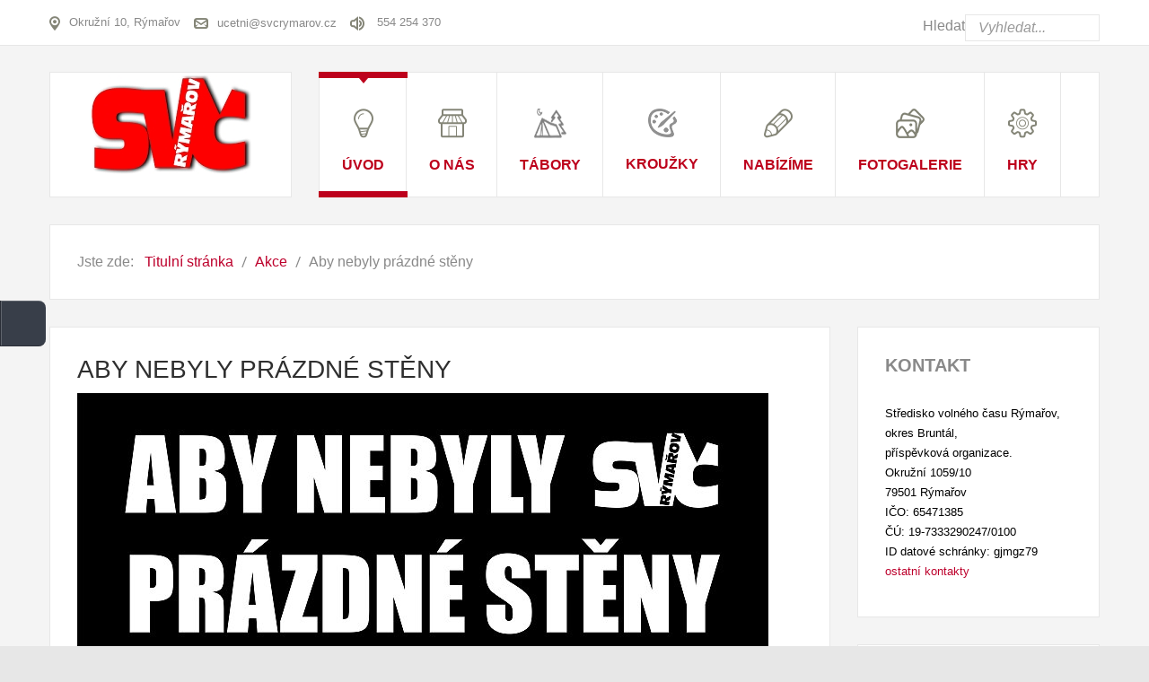

--- FILE ---
content_type: text/html; charset=utf-8
request_url: http://jm2.svcrymarov.cz/index.php/homepage/chystane-akce/408-aby-nebyly-prazdne-steny
body_size: 8188
content:
<!DOCTYPE html>
<html 
	xmlns="http://www.w3.org/1999/xhtml" 
	xml:lang="cs-cz" 
	lang="cs-cz" 
	dir="ltr"
>
<head>
	
<!-- use latest ie engine -->
<meta http-equiv="X-UA-Compatible" content="IE=edge">

<!-- viewport fix for devices -->
<meta name="viewport" content="width=device-width, initial-scale=1.0" />

<!-- load core head -->
<base href="http://jm2.svcrymarov.cz/index.php/homepage/chystane-akce/408-aby-nebyly-prazdne-steny" />
	<meta http-equiv="content-type" content="text/html; charset=utf-8" />
	<meta name="author" content="Super User" />
	<meta name="generator" content="Joomla! - Open Source Content Management" />
	<title>Aby nebyly prázdné stěny</title>
	<link href="/plugins/system/ef4_jmframework/includes/assets/template/fontawesome/css/font-awesome.min.css" rel="stylesheet" type="text/css" />
	<link href="/templates/jm-services/css/bootstrap.9.css" rel="stylesheet" type="text/css" />
	<link href="/templates/jm-services/css/bootstrap_responsive.9.css" rel="stylesheet" type="text/css" />
	<link href="/templates/jm-services/css/template.9.css" rel="stylesheet" type="text/css" />
	<link href="/templates/jm-services/css/offcanvas.9.css" rel="stylesheet" type="text/css" />
	<link href="/templates/jm-services/css/template_responsive.9.css" rel="stylesheet" type="text/css" />
	<link href="/modules/mod_djmegamenu/assets/css/animations.css?v=3.5.4.free" rel="stylesheet" type="text/css" />
	<link href="/modules/mod_djmegamenu/assets/css/offcanvas.css?v=3.5.4.free" rel="stylesheet" type="text/css" />
	<link href="/modules/mod_djmegamenu/mobilethemes/light/djmobilemenu.css?v=3.5.4.free" rel="stylesheet" type="text/css" />
	<link href="/media/jui/css/chosen.css?1c8a709495ee8f1054e96fa06c3d9299" rel="stylesheet" type="text/css" />
	<link href="/media/com_finder/css/finder.css?1c8a709495ee8f1054e96fa06c3d9299" rel="stylesheet" type="text/css" />
	<link href="/templates/jm-services/css/djmegamenu.9.css" rel="stylesheet" type="text/css" />
	<style type="text/css">

			#jmthemetoggler {
				display: block;
				left: 0;
				top: 50%;
				margin-top: -25px;
				position: fixed;
				background: #383e49;
				color: #fff;
				width: 50px;
				height: 50px;
				overflow: hidden;
				z-index: 9999;
				cursor: pointer;
				text-align: center;
				vertical-align: middle;
				border-radius: 0 8px 8px 0;
				-webkit-border-radius: 0 8px 8px 0;
				border-bottom: 1px solid #2a2e37;
				border-left: 1px solid #2a2e37;
				box-shadow: inset 1px 1px 0px 0px rgba(255, 255, 255, 0.2);
				-webkit-box-shadow: inset 1px 1px 0px 0px rgba(255, 255, 255, 0.2);
			}
			#jmthemetoggler:hover {
				background: #454b55;
			}
			#jmthemetoggler::after {
				background: url('/plugins/system/ef4_jmframework/includes/assets/template/themecustomiser/tc-sprites.png') no-repeat 0 -23px;
				width: 22px;
				height: 22px;
				position: absolute;
				content: '';
				left: 14px;
				top: 14px;
				-webkit-transition: all 0.8s ease;
				-moz-transition: all 0.8s ease;
				-ms-transition: all 0.8s ease;
				-o-transition: all 0.8s ease;
				transition: all 0.8s ease;
			}
			#jmthemetoggler:after {
				animation: 2s spinnow infinite linear;
				-moz-animation: 2s spinnow infinite linear;
				-webkit-animation: 2s spinnow infinite linear;
				-ms-animation: 2s spinnow infinite linear;
			}
			@-webkit-keyframes spinnow {
				100% {
					transform: rotate(360deg);
					-webkit-transform: rotate(360deg);
				}
			}
			@-moz-keyframes spinnow {
				100% {
					transform: rotate(360deg);
					-moz-transform: rotate(360deg);
				}
			}
			@-ms-keyframes spinnow {
				100% {
					transform: rotate(360deg);
					-ms-transform: rotate(360deg);
				}
			}
		
	#jmthemeoverlay {
		visibility: hidden;
		position: fixed;
		left: 50%;
		top: 50%;
		z-index: 10000;
		width: 0%;
		height: 0%;
		background: #383e49;
		vertical-align: middle;
		overflow: hidden;
	}	
	#jmthemeoverlay.visible {
		visibility: visible;
		left: 0%;
		top: 0%;
		width: 100%;
		height: 100%;
		-webkit-transition-property: left, width, top, height;
		transition-property: left, width, top, height;
		-webkit-transition-duration: 0.6s;
		transition-duration: 0.6s;
		-webkit-transition-timing-function: cubic-bezier(.75,.5,0,1), cubic-bezier(.75,.5,0,1), cubic-bezier(1,0,.5,.75), cubic-bezier(1,0,.5,.75);
		transition-timing-function: cubic-bezier(.75,.5,0,1), cubic-bezier(.75,.5,0,1), cubic-bezier(1,0,.5,.75), cubic-bezier(1,0,.5,.75);
	}	
	#jmthemeoverlay p {
		position: relative;
		top: 50%;
		font-size: 20px;
		margin: -0.5em 0 0 0;
		color: #fff;
		text-align: center;
		font-style: italic;
		opacity: 0;
		transition: opacity 0.2s 0.4s;
	}
	#jmthemeoverlay.visible p {
		opacity: 1;
	}
	.jmthemeloader {
	  position: absolute;
	  left: 50%;
	  top: 50%;
	  margin-top: -80px;
	  transform: translate(-50%,0);
	  transform: -webkit-translate(-50%,0);
	}
		.dj-hideitem { display: none !important; }

			#dj-megamenu186mobile { display: none; }
		@media (max-width: 979px) {
			#dj-megamenu186, #dj-megamenu186sticky, #dj-megamenu186placeholder { display: none; }
			#dj-megamenu186mobile { display: block; }
		}
	
	</style>
	<script src="/media/jui/js/jquery.min.js" type="text/javascript"></script>
	<script src="/media/jui/js/jquery-noconflict.js" type="text/javascript"></script>
	<script src="/media/system/js/caption.js?1c8a709495ee8f1054e96fa06c3d9299" type="text/javascript"></script>
	<script src="/media/jui/js/jquery-migrate.min.js?1c8a709495ee8f1054e96fa06c3d9299" type="text/javascript"></script>
	<script src="/media/jui/js/bootstrap.min.js?1c8a709495ee8f1054e96fa06c3d9299" type="text/javascript"></script>
	<script src="/media/jui/js/jquery.ui.core.min.js?1c8a709495ee8f1054e96fa06c3d9299" type="text/javascript"></script>
	<script src="/media/jui/js/jquery.ui.sortable.min.js?1c8a709495ee8f1054e96fa06c3d9299" type="text/javascript"></script>
	<script src="/media/jui/js/chosen.jquery.min.js?1c8a709495ee8f1054e96fa06c3d9299" type="text/javascript"></script>
	<script src="/media/jui/js/jquery.autocomplete.min.js?1c8a709495ee8f1054e96fa06c3d9299" type="text/javascript"></script>
	<script src="/plugins/system/ef4_jmframework/includes/assets/template/js/layout.js" type="text/javascript"></script>
	<script src="/templates/jm-services/js/scripts.js" type="text/javascript"></script>
	<script src="/modules/mod_djmegamenu/assets/js/jquery.djmegamenu.js?v=3.5.4.free" type="text/javascript" defer="defer"></script>
	<script src="/modules/mod_djmegamenu/assets/js/jquery.djmobilemenu.js?v=3.5.4.free" type="text/javascript" defer="defer"></script>
	<script type="text/javascript">
jQuery(function($){ initTooltips(); $("body").on("subform-row-add", initTooltips); function initTooltips (event, container) { container = container || document;$(container).find(".hasTooltip").tooltip({"html": true,"container": "body"});} });jQuery(window).on('load',  function() {
				new JCaption('img.caption');
			});
			jQuery(window).load(function(){
				
				var url_on = 'http://jm2.svcrymarov.cz/index.php/homepage/chystane-akce/408-aby-nebyly-prazdne-steny?tc=1';
				
				jQuery('body').append('<span id="jmthemetoggler"></span>');
				
				jQuery('#jmthemetoggler').on('click', function(){
					
					jQuery('#jmthemeoverlay').addClass('visible');
				
					setTimeout(function(){
						jQuery.post(url_on).always(function(){
							jQuery('#jmthemetogglerform').submit();
						});
					}, 600);
				});
			});		
		
	(function(){
		var cb = function() {
			var add = function(css) {
				var ss = document.styleSheets;
			    for (var i = 0; i < ss.length; i++) {
			        if (ss[i].href == css) return;
			    }
				var l = document.createElement('link'); l.rel = 'stylesheet';
				l.href = css;
				var h = document.getElementsByTagName('head')[0]; h.appendChild(l);
			}
			add('/media/djextensions/css/animate.min.css');
			add('/media/djextensions/css/animate.ext.css');
		};
		var raf = requestAnimationFrame || mozRequestAnimationFrame || webkitRequestAnimationFrame || msRequestAnimationFrame;
		if (raf) raf(cb);
		else window.addEventListener('load', cb);
	})();
	jQuery(function ($) {
		initChosen();
		$("body").on("subform-row-add", initChosen);

		function initChosen(event, container)
		{
			container = container || document;
			$(container).find(".advancedSelect").chosen({"disable_search_threshold":10,"search_contains":true,"allow_single_deselect":true,"placeholder_text_multiple":"Zadejte nebo vyberte n\u011bkter\u00e9 mo\u017enosti","placeholder_text_single":"Vyberte mo\u017enost","no_results_text":"Nejsou odpov\u00eddaj\u00edc\u00ed v\u00fdsledky"});
		}
	});
	
jQuery(document).ready(function() {
	var value, searchword = jQuery('#mod-finder-searchword197');

		// Get the current value.
		value = searchword.val();

		// If the current value equals the default value, clear it.
		searchword.on('focus', function ()
		{
			var el = jQuery(this);

			if (el.val() === 'Vyhledat...')
			{
				el.val('');
			}
		});

		// If the current value is empty, set the previous value.
		searchword.on('blur', function ()
		{
			var el = jQuery(this);

			if (!el.val())
			{
				el.val(value);
			}
		});

		jQuery('#mod-finder-searchform197').on('submit', function (e)
		{
			e.stopPropagation();
			var advanced = jQuery('#mod-finder-advanced197');

			// Disable select boxes with no value selected.
			if (advanced.length)
			{
				advanced.find('select').each(function (index, el)
				{
					var el = jQuery(el);

					if (!el.val())
					{
						el.attr('disabled', 'disabled');
					}
				});
			}
		});
	var suggest = jQuery('#mod-finder-searchword197').autocomplete({
		serviceUrl: '/index.php/component/finder/?task=suggestions.suggest&amp;format=json&amp;tmpl=component',
		paramName: 'q',
		minChars: 1,
		maxHeight: 400,
		width: 300,
		zIndex: 9999,
		deferRequestBy: 500
	});});
	</script>



	<link href="http://jm2.svcrymarov.cz/images/ikona.jpg" rel="Shortcut Icon" />

</head>
<body class=" off-canvas-right"><div class="dj-offcanvas-wrapper"><div class="dj-offcanvas-pusher"><div class="dj-offcanvas-pusher-in">
	<div id="jm-allpage" class="stickytopbar">
            		    			
<div id="jm-offcanvas">
	<div id="jm-offcanvas-toolbar">
		<a class="toggle-nav close-menu"><span class="icon-remove"></span></a>
	</div>
	<div id="jm-offcanvas-content">
		<div class="jm-module  blank-ms"><div class="jm-module-in"><div class="jm-module-content clearfix notitle">

<div class="custom blank-ms"  >
	<p>Assign modules on offcanvas module position to make them visible in the sidebar.</p></div>
</div></div></div>
	</div>
</div>    		    		<div id="jm-mainpage">
    			    				
<form id="jmthemetogglerform" action="http://jm2.svcrymarov.cz/index.php/homepage/chystane-akce/408-aby-nebyly-prazdne-steny" method="post" style="display: none;">
	<input type="hidden" name="tc" value="1" />
</form>

<div id="jmthemeoverlay" class="">
	<svg width='64px' height='64px' xmlns="http://www.w3.org/2000/svg" viewBox="0 0 100 100" preserveAspectRatio="xMidYMid" class="jmthemeloader">
		<rect x="0" y="0" width="100" height="100" fill="none" class="bk"></rect>
		<g>
			<animate attributeName="opacity" dur="2s" repeatCount="indefinite" begin="0s" keyTimes="0;0.33;1" values="1;1;0"></animate>
			<circle cx="50" cy="50" r="40" stroke="#5aa000" fill="none" stroke-width="6" stroke-linecap="round">
				<animate attributeName="r" dur="2s" repeatCount="indefinite" begin="0s" keyTimes="0;0.33;1" values="0;22;44"></animate>
			</circle>
		</g>
		<g>
			<animate attributeName="opacity" dur="2s" repeatCount="indefinite" begin="1s" keyTimes="0;0.33;1" values="1;1;0"></animate>
			<circle cx="50" cy="50" r="40" stroke="#ffffff" fill="none" stroke-width="6" stroke-linecap="round">
				<animate attributeName="r" dur="2s" repeatCount="indefinite" begin="1s" keyTimes="0;0.33;1" values="0;22;44"></animate>
			</circle>
		</g>
	</svg>
	<p>Loading Theme Customizer. Please wait...</p>
</div>
    			    				
<div id="jm-top-bar" class="">
	<div class="container-fluid">
		<div class="row-fluid">
						<div id="jm-top-bar1" class="pull-left span6">
				<div class="jm-module-raw ">

<div class="custom"  >
	<ul class="jm-contact-icons">
<li class="jm-direction"><img src="/images/modules/direction.png" alt="Direction" />Okružní 10, Rýmařov</li>
<li class="jm-email"><img src="/images/modules/email.png" alt="Email" /><a title="Contact" href="/index.php/component/contact/contact/9?Itemid=516">ucetni@svcrymarov.cz</a></li>
<li class="jm-phone"><img src="/images/modules/phone.png" alt="Phone" /> 554 254 370</li>
</ul></div>
</div>
			</div>
									<div id="jm-top-bar2" class="pull-right span6">
				<div class="jm-module-raw ">
<div class="finder">
	<form id="mod-finder-searchform197" action="/index.php/component/finder/search" method="get" class="form-search" role="search">
		<label for="mod-finder-searchword197" class="finder">Hledat</label><input type="text" name="q" id="mod-finder-searchword197" class="search-query input-medium" size="25" value="" placeholder="Vyhledat..."/>
						<input type="hidden" name="Itemid" value="827" />	</form>
</div>
</div>
			</div>
					</div>
	</div>
</div>
    			    				
<header id="jm-logo-nav" class="">
	<div class="container-fluid">
		<div class="row-fluid">
						<div class="span3">
		        <div id="jm-logo-sitedesc" class="text-center">
		        	<div id="jm-logo-sitedesc-in">
			            			            <div id="jm-logo">
			                <a href="http://jm2.svcrymarov.cz/">
			                    			                    <img src="http://jm2.svcrymarov.cz/images/logo_vetsi_4.jpg" alt="Středisko volného času Rýmařov" />
			                    			                </a>
			            </div>
			            			            			    	</div>
		        </div>
		    </div>
	        	        			<nav id="jm-top-menu-nav" class="span9">
				<div class="jm-module-raw "><ul id="dj-megamenu186" class="dj-megamenu dj-megamenu-override " data-options='{"wrap":null,"animIn":"fadeInUp","animOut":"zoomOut","animSpeed":"normal","openDelay":0,"closeDelay":"500","event":"mouseenter","fixed":0,"offset":0,"theme":"override","direction":"ltr","wcag":"1"}' data-trigger="979">
<li class="dj-up itemid435 first active parent"><a class="dj-up_a active " href="/index.php" ><span class="dj-drop" ><img src="/images/djmenu/icon2.png" alt="Úvod" /><span class="image-title">Úvod</span><em class="arrow" aria-hidden="true"></em></span></a><div class="dj-subwrap  single_column subcols1" style=""><div class="dj-subwrap-in" style="width:200px;"><div class="dj-subcol" style="width:200px"><ul class="dj-submenu"><li class="itemid821 first"><a href="/index.php/homepage/aktuality" >Aktuality</a></li><li class="itemid827 current active"><a class="active " href="/index.php/homepage/chystane-akce" >Akce</a></li></ul></div><div style="clear:both;height:0"></div></div></div></li><li class="dj-up itemid502 parent separator"><a class="dj-up_a  "   tabindex="0"><span class="dj-drop" ><img src="/images/djmenu/icon1.png" alt="O nás" /><span class="image-title">O nás</span><em class="arrow" aria-hidden="true"></em></span></a><div class="dj-subwrap  single_column subcols1" style=""><div class="dj-subwrap-in" style="width:200px;"><div class="dj-subcol" style="width:200px"><ul class="dj-submenu"><li class="itemid562 first"><a href="/index.php/features/2014-06-25-09-39-35" >Kontakty</a></li><li class="itemid820"><a href="/index.php/features/povinne-dokumenty" >Povinné dokumenty</a></li><li class="itemid825"><a href="/index.php/features/projekty" >Projekty</a></li><li class="itemid862"><a href="/index.php/features/gdpr" >GDPR</a></li><li class="itemid879"><a href="/index.php/features/nntb" >NNTB</a></li><li class="itemid896"><a href="/index.php/features/svp-a-vnitrni-rad" >ŠVP a vnitřní řád</a></li></ul></div><div style="clear:both;height:0"></div></div></div></li><li class="dj-up itemid815 parent"><a class="dj-up_a  " href="/index.php/tabory" ><span class="dj-drop" ><img src="/images/djmenu/stan6.png" alt="Tábory" /><span class="image-title">Tábory</span><em class="arrow" aria-hidden="true"></em></span></a><div class="dj-subwrap  single_column subcols1" style=""><div class="dj-subwrap-in" style="width:200px;"><div class="dj-subcol" style="width:200px"><ul class="dj-submenu"><li class="itemid824 first"><a href="/index.php/tabory/primestske" >Jarní prázdniny</a></li><li class="itemid867"><a href="/index.php/tabory/primestske-2" >Příměstské</a></li><li class="itemid823"><a href="/index.php/tabory/pobytove" >Pobytové</a></li><li class="itemid860"><a href="/index.php/tabory/fotogalerie" >Fotogalerie</a></li></ul></div><div style="clear:both;height:0"></div></div></div></li><li class="dj-up itemid830 parent"><a class="dj-up_a  " href="/index.php/krouzky-2" ><span class="dj-drop" ><img src="/images/djmenu/stetec_1.png" alt="Kroužky" /><span class="image-title">Kroužky</span><em class="arrow" aria-hidden="true"></em></span></a><div class="dj-subwrap  single_column subcols1" style=""><div class="dj-subwrap-in" style="width:200px;"><div class="dj-subcol" style="width:200px"><ul class="dj-submenu"><li class="itemid863 first"><a href="/index.php/krouzky-2/pro-deti" >Pro děti</a></li><li class="itemid864"><a href="/index.php/krouzky-2/pro-dospele" >Pro dospělé</a></li><li class="itemid861"><a href="https://svcrymarov.iddm.cz/prihlaseni" target="_blank" >Online přihlášení</a></li></ul></div><div style="clear:both;height:0"></div></div></div></li><li class="dj-up itemid816 parent"><a class="dj-up_a  " href="/index.php/nabizime" ><span class="dj-drop" ><img src="/images/djmenu/icon3.png" alt="Nabízíme" /><span class="image-title">Nabízíme</span><em class="arrow" aria-hidden="true"></em></span></a><div class="dj-subwrap  single_column subcols1" style=""><div class="dj-subwrap-in" style="width:200px;"><div class="dj-subcol" style="width:200px"><ul class="dj-submenu"><li class="itemid826 first"><a href="/index.php/nabizime/posilovna" >Posilovna</a></li><li class="itemid818"><a href="/index.php/nabizime/pronajem" >Pronájem</a></li><li class="itemid819"><a href="http://www.kinorymarov.cz" target="_blank" >Kino</a></li><li class="itemid872"><a href="/index.php/nabizime/vylep-plakatu" >Výlep plakátů</a></li><li class="itemid829"><a href="http://jazzclub.svcrymarov.cz" >Jazzclub</a></li><li class="itemid817"><a href="/index.php/nabizime/lezecka-tena" >Lezecká stěna</a></li><li class="itemid877"><a href="/index.php/nabizime/galerie-mezipatro" >Galerie Mezipatro</a></li><li class="itemid897"><a href="/index.php/nabizime/senior-klub" >Senior klub</a></li><li class="itemid899"><a href="/index.php/nabizime/chovatelsky-krouzek" >Chovatelský kroužek</a></li></ul></div><div style="clear:both;height:0"></div></div></div></li><li class="dj-up itemid868 parent"><a class="dj-up_a  " href="/index.php/fotogalerie" ><span class="dj-drop" ><img src="/images/djmenu/menu_foto.png" alt="Fotogalerie" /><span class="image-title">Fotogalerie</span><em class="arrow" aria-hidden="true"></em></span></a><div class="dj-subwrap  single_column subcols1" style=""><div class="dj-subwrap-in" style="width:200px;"><div class="dj-subcol" style="width:200px"><ul class="dj-submenu"><li class="itemid898 first"><a href="/index.php/fotogalerie/fotogalerie-2025" >Fotogalerie 2025</a></li><li class="itemid895"><a href="/index.php/fotogalerie/fotogalerie-2024" >Fotogalerie 2024</a></li><li class="itemid878"><a href="/index.php/fotogalerie/fotogalerie-23" >Fotogalerie 2023</a></li><li class="itemid874"><a href="/index.php/fotogalerie/fotogalerie-22" >Fotogalerie 2022</a></li><li class="itemid873"><a href="/index.php/fotogalerie/fotogalerie-21" >Fotogalerie 2021</a></li><li class="itemid869"><a href="/index.php/fotogalerie/fotogalerie-2" >Fotogalerie 2020</a></li><li class="itemid865"><a href="/index.php/fotogalerie/fotogalerie-2005-2019" >Fotogalerie 2005-2019</a></li></ul></div><div style="clear:both;height:0"></div></div></div></li><li class="dj-up itemid871"><a class="dj-up_a  " href="/index.php/hry" ><span ><img src="/images/djmenu/icon5.png" alt="Hry" /><span class="image-title">Hry</span></span></a></li></ul>



	<div id="dj-megamenu186mobile" class="dj-megamenu-offcanvas dj-megamenu-offcanvas-light ">
		<a href="#" class="dj-mobile-open-btn" aria-label="Open mobile menu"><span class="fa fa-bars" aria-hidden="true"></span></a>
		
		<aside class="dj-offcanvas dj-offcanvas-light " data-effect="3">
			<div class="dj-offcanvas-top">
				<a href="#" class="dj-offcanvas-close-btn" aria-label="Close mobile menu"><span class="fa fa-close" aria-hidden="true"></span></a>
			</div>
							<div class="dj-offcanvas-logo">
					<a href="http://jm2.svcrymarov.cz/">
						<img src="/images/logo.png" alt="Středisko volného času Rýmařov" />
					</a>
				</div>
						
						
			<div class="dj-offcanvas-content">			
				<ul class="dj-mobile-nav dj-mobile-light ">
<li class="dj-mobileitem itemid-435 active deeper parent"><a href="/index.php" ><img src="/images/djmenu/icon2.png" alt="Úvod" /><span class="image-title">Úvod</span></a><ul class="dj-mobile-nav-child"><li class="dj-mobileitem itemid-821"><a href="/index.php/homepage/aktuality" >Aktuality</a></li><li class="dj-mobileitem itemid-827 current active"><a href="/index.php/homepage/chystane-akce" >Akce</a></li></ul></li><li class="dj-mobileitem itemid-502 divider deeper parent"><a   tabindex="0"><img src="/images/djmenu/icon1.png" alt="O nás" /><span class="image-title">O nás</span></a><ul class="dj-mobile-nav-child"><li class="dj-mobileitem itemid-562"><a href="/index.php/features/2014-06-25-09-39-35" >Kontakty</a></li><li class="dj-mobileitem itemid-820"><a href="/index.php/features/povinne-dokumenty" >Povinné dokumenty</a></li><li class="dj-mobileitem itemid-825"><a href="/index.php/features/projekty" >Projekty</a></li><li class="dj-mobileitem itemid-862"><a href="/index.php/features/gdpr" >GDPR</a></li><li class="dj-mobileitem itemid-879"><a href="/index.php/features/nntb" >NNTB</a></li><li class="dj-mobileitem itemid-896"><a href="/index.php/features/svp-a-vnitrni-rad" >ŠVP a vnitřní řád</a></li></ul></li><li class="dj-mobileitem itemid-815 deeper parent"><a href="/index.php/tabory" ><img src="/images/djmenu/stan6.png" alt="Tábory" /><span class="image-title">Tábory</span></a><ul class="dj-mobile-nav-child"><li class="dj-mobileitem itemid-824"><a href="/index.php/tabory/primestske" >Jarní prázdniny</a></li><li class="dj-mobileitem itemid-867"><a href="/index.php/tabory/primestske-2" >Příměstské</a></li><li class="dj-mobileitem itemid-823"><a href="/index.php/tabory/pobytove" >Pobytové</a></li><li class="dj-mobileitem itemid-860"><a href="/index.php/tabory/fotogalerie" >Fotogalerie</a></li></ul></li><li class="dj-mobileitem itemid-830 deeper parent"><a href="/index.php/krouzky-2" ><img src="/images/djmenu/stetec_1.png" alt="Kroužky" /><span class="image-title">Kroužky</span></a><ul class="dj-mobile-nav-child"><li class="dj-mobileitem itemid-863"><a href="/index.php/krouzky-2/pro-deti" >Pro děti</a></li><li class="dj-mobileitem itemid-864"><a href="/index.php/krouzky-2/pro-dospele" >Pro dospělé</a></li><li class="dj-mobileitem itemid-861"><a href="https://svcrymarov.iddm.cz/prihlaseni" target="_blank" >Online přihlášení</a></li></ul></li><li class="dj-mobileitem itemid-816 deeper parent"><a href="/index.php/nabizime" ><img src="/images/djmenu/icon3.png" alt="Nabízíme" /><span class="image-title">Nabízíme</span></a><ul class="dj-mobile-nav-child"><li class="dj-mobileitem itemid-826"><a href="/index.php/nabizime/posilovna" >Posilovna</a></li><li class="dj-mobileitem itemid-818"><a href="/index.php/nabizime/pronajem" >Pronájem</a></li><li class="dj-mobileitem itemid-819"><a href="http://www.kinorymarov.cz" target="_blank" >Kino</a></li><li class="dj-mobileitem itemid-872"><a href="/index.php/nabizime/vylep-plakatu" >Výlep plakátů</a></li><li class="dj-mobileitem itemid-829"><a href="http://jazzclub.svcrymarov.cz" >Jazzclub</a></li><li class="dj-mobileitem itemid-817"><a href="/index.php/nabizime/lezecka-tena" >Lezecká stěna</a></li><li class="dj-mobileitem itemid-877"><a href="/index.php/nabizime/galerie-mezipatro" >Galerie Mezipatro</a></li><li class="dj-mobileitem itemid-897"><a href="/index.php/nabizime/senior-klub" >Senior klub</a></li><li class="dj-mobileitem itemid-899"><a href="/index.php/nabizime/chovatelsky-krouzek" >Chovatelský kroužek</a></li></ul></li><li class="dj-mobileitem itemid-868 deeper parent"><a href="/index.php/fotogalerie" ><img src="/images/djmenu/menu_foto.png" alt="Fotogalerie" /><span class="image-title">Fotogalerie</span></a><ul class="dj-mobile-nav-child"><li class="dj-mobileitem itemid-898"><a href="/index.php/fotogalerie/fotogalerie-2025" >Fotogalerie 2025</a></li><li class="dj-mobileitem itemid-895"><a href="/index.php/fotogalerie/fotogalerie-2024" >Fotogalerie 2024</a></li><li class="dj-mobileitem itemid-878"><a href="/index.php/fotogalerie/fotogalerie-23" >Fotogalerie 2023</a></li><li class="dj-mobileitem itemid-874"><a href="/index.php/fotogalerie/fotogalerie-22" >Fotogalerie 2022</a></li><li class="dj-mobileitem itemid-873"><a href="/index.php/fotogalerie/fotogalerie-21" >Fotogalerie 2021</a></li><li class="dj-mobileitem itemid-869"><a href="/index.php/fotogalerie/fotogalerie-2" >Fotogalerie 2020</a></li><li class="dj-mobileitem itemid-865"><a href="/index.php/fotogalerie/fotogalerie-2005-2019" >Fotogalerie 2005-2019</a></li></ul></li><li class="dj-mobileitem itemid-871"><a href="/index.php/hry" ><img src="/images/djmenu/icon5.png" alt="Hry" /><span class="image-title">Hry</span></a></li></ul>
			</div>
			
						
			<div class="dj-offcanvas-end" tabindex="0"></div>
		</aside>
	</div>

</div>
			</nav>
					</div>
	</div>
</header>
    			    				<div id="jm-system-message"><div class="container-fluid"><div id="system-message-container">
	</div>
</div></div>    			    				
    			    				
    			    				
    			    				
<div id="jm-breadcrumbs" class="">
	<div class="container-fluid">
		<div class="jm-module "><div class="jm-module-in"><div class="jm-module-content clearfix notitle"><div aria-label="Breadcrumbs" role="navigation">
	<ul itemscope itemtype="https://schema.org/BreadcrumbList" class="breadcrumb">
					<li>
				Jste zde: &#160;
			</li>
		
						<li itemprop="itemListElement" itemscope itemtype="https://schema.org/ListItem">
											<a itemprop="item" href="/index.php" class="pathway"><span itemprop="name">Titulní stránka</span></a>
					
											<span class="divider">
							<img src="/templates/jm-services/images/system/arrow.png" alt="" />						</span>
										<meta itemprop="position" content="1">
				</li>
							<li itemprop="itemListElement" itemscope itemtype="https://schema.org/ListItem">
											<a itemprop="item" href="/index.php/homepage/chystane-akce" class="pathway"><span itemprop="name">Akce</span></a>
					
											<span class="divider">
							<img src="/templates/jm-services/images/system/arrow.png" alt="" />						</span>
										<meta itemprop="position" content="3">
				</li>
							<li itemprop="itemListElement" itemscope itemtype="https://schema.org/ListItem" class="active">
					<span itemprop="name">
						Aby nebyly prázdné stěny					</span>
					<meta itemprop="position" content="4">
				</li>
				</ul>
</div>
</div></div></div>
	</div>
</div>
    			    				
<div id="jm-main">
	<div class="container-fluid">
		<div class="row-fluid">
			<div id="jm-content" class="span9" data-xtablet="span12" data-tablet="span12" data-mobile="span12">
												<main id="jm-maincontent">
										<div class="item-page" itemscope itemtype="http://schema.org/Article">
	<meta itemprop="inLanguage" content="cs-CZ" />
				<div class="page-header">
		<h2 itemprop="name">
												<a href="/index.php/homepage/chystane-akce/408-aby-nebyly-prazdne-steny" itemprop="url"> Aby nebyly prázdné stěny</a>
									</h2>
							</div>
				
<div class="icons">
	
		
	</div>
	
	
	
		
								<div itemprop="articleBody">
		 
<p><img src="/images/aktuality/2022/prazdne_steny_vyska.jpg" alt="" /></p>	</div>

	
	<ul class="pager pagenav">
	<li class="previous">
		<a class="hasTooltip" title="Po stopách dýňových světýlek" aria-label="Předchozí článek: Po stopách dýňových světýlek" href="/index.php/homepage/chystane-akce/409-po-stopach-dynovych-svetylek" rel="prev">
			<span class="icon-chevron-left" aria-hidden="true"></span> <span aria-hidden="true">Předchozí</span>		</a>
	</li>
	<li class="next">
		<a class="hasTooltip" title="Sakobi" aria-label="Další článek: Sakobi" href="/index.php/homepage/chystane-akce/406-sakobi" rel="next">
			<span aria-hidden="true">Následující</span> <span class="icon-chevron-right" aria-hidden="true"></span>		</a>
	</li>
</ul>
						 </div>

				</main>
											</div>
									<aside id="jm-right" class="span3" data-xtablet="span12 first-span" data-tablet="span12 first-span" data-mobile="span12 first-span">
                <div class="">
                    <div class="jm-module "><div class="jm-module-in"><h3 class="jm-title "><span>Kontakt</span></h3><div class="jm-module-content clearfix ">

<div class="custom"  >
	<p><span style="color: #000000; font-family: Arial, Helvetica, sans-serif; font-size: 10pt;">Středisko volného času Rýmařov, okres Bruntál,</span><br style="color: #000000; font-family: Arial, Helvetica, sans-serif; font-size: 11px;" /><span style="color: #000000; font-family: Arial, Helvetica, sans-serif; font-size: 10pt;">příspěvková organizace.</span><br style="color: #000000; font-family: Arial, Helvetica, sans-serif; font-size: 11px;" /><span style="color: #000000; font-family: Arial, Helvetica, sans-serif; font-size: 10pt;">Okružní 1059/10</span><br style="color: #000000; font-family: Arial, Helvetica, sans-serif; font-size: 11px;" /><span style="color: #000000; font-family: Arial, Helvetica, sans-serif; font-size: 10pt;">79501 Rýmařov</span><br style="color: #000000; font-family: Arial, Helvetica, sans-serif; font-size: 11px;" /><span style="color: #000000; font-family: Arial, Helvetica, sans-serif; font-size: 10pt;">IČO: 65471385</span><br style="color: #000000; font-family: Arial, Helvetica, sans-serif; font-size: 11px;" /><span style="color: #000000; font-family: Arial, Helvetica, sans-serif; font-size: 10pt;">ČÚ: 19-7333290247/0100</span><br style="color: #000000; font-family: Arial, Helvetica, sans-serif; font-size: 11px;" /><span style="color: #000000; font-family: Arial, Helvetica, sans-serif; font-size: 11px;"><span style="font-size: 10pt;">ID datové schránky: gjmgz79</span><br /><span style="font-size: 10pt;"><a href="/index.php/features/2014-06-25-09-39-35">ostatní kontakty</a></span><br /></span></p></div>
</div></div></div><div class="jm-module "><div class="jm-module-in"><h3 class="jm-title "><span>Mapa</span></h3><div class="jm-module-content clearfix ">

<div class="custom"  >
	<p>Okružní 10</p>
<p><iframe style="border: 0;" tabindex="0" src="https://www.google.com/maps/embed?pb=!1m18!1m12!1m3!1d2568.274448492689!2d17.272206015712616!3d49.931191379407025!2m3!1f0!2f0!3f0!3m2!1i1024!2i768!4f13.1!3m3!1m2!1s0x47122464243278ef%3A0xf698d3158c85e48e!2zT2tydcW-bsOtIDEwNTkvMTAsIDc5NSAwMSBSw71tYcWZb3Y!5e0!3m2!1sen!2scz!4v1586249642277!5m2!1sen!2scz" width="250" height="300" frameborder="0" allowfullscreen="allowfullscreen"></iframe></p>
<p>J. Sedláka 18<br /><br /><iframe style="border: 0;" tabindex="0" src="https://www.google.com/maps/embed?pb=!1m18!1m12!1m3!1d1284.0356580172918!2d17.26663669277631!3d49.93500309855537!2m3!1f0!2f0!3f0!3m2!1i1024!2i768!4f13.1!3m3!1m2!1s0x4712247a90cf2edf%3A0xbf5e03fff94a76d3!2zSnVsaWEgU2VkbMOha2EgNzA4LzE4LCA3OTUgMDEgUsO9bWHFmW92!5e0!3m2!1sen!2scz!4v1586857733440!5m2!1sen!2scz" width="250" height="300" frameborder="0" allowfullscreen="allowfullscreen"></iframe></p></div>
</div></div></div>				</div>
			</aside>
					</div>
	</div>
</div>    			    				
    			    				
    			    				
<div id="jm-footer-mod" class="">
	<div class="container-fluid">
		<div id="jm-footer-mod-in">
			<div class="row-fluid jm-flexiblock jm-footer-mod"><div class="span4"  data-default="span4" data-wide="span4" data-normal="span4" data-xtablet="span4" data-tablet="span100" data-mobile="span100"><div class="jm-module  blank-ms"><div class="jm-module-in"><h3 class="jm-title "><span>Nejčtěnější</span> články</h3><div class="jm-module-content clearfix "><ul class="mostread blank-ms mod-list">
	<li itemscope itemtype="https://schema.org/Article">
		<a href="/index.php" itemprop="url">
			<span itemprop="name">
				Offline Page			</span>
		</a>
	</li>
	<li itemscope itemtype="https://schema.org/Article">
		<a href="/index.php/homepage/chystane-akce/9-uncategorised/330-prohlaseni-o-pouziti-cookies" itemprop="url">
			<span itemprop="name">
				Prohlášení o použití cookies			</span>
		</a>
	</li>
	<li itemscope itemtype="https://schema.org/Article">
		<a href="/index.php/nabizime/posilovna" itemprop="url">
			<span itemprop="name">
				Posilovna			</span>
		</a>
	</li>
	<li itemscope itemtype="https://schema.org/Article">
		<a href="/index.php/nabizime" itemprop="url">
			<span itemprop="name">
				Nabízíme			</span>
		</a>
	</li>
	<li itemscope itemtype="https://schema.org/Article">
		<a href="/index.php/homepage/chystane-akce/9-uncategorised/468-nntb" itemprop="url">
			<span itemprop="name">
				Nenech to být (NNTB) Whistleblowing			</span>
		</a>
	</li>
</ul>
</div></div></div></div><div class="span4"  data-default="span4" data-wide="span4" data-normal="span4" data-xtablet="span4" data-tablet="span50 first-span" data-mobile="span100 first-span"><div class="jm-module "><div class="jm-module-in"><h3 class="jm-title "><span>Kontakt</span></h3><div class="jm-module-content clearfix ">

<div class="custom"  >
	<p><span style="font-size: 8pt;"><span color="#000000" face="Arial, Helvetica, sans-serif" style="color: #000000; font-family: Arial, Helvetica, sans-serif;">Středisko volného času Rýmařov, okres Bruntál,<br /></span><span color="#000000" face="Arial, Helvetica, sans-serif" style="color: #000000; font-family: Arial, Helvetica, sans-serif;">příspěvková organizace.<br /></span><span color="#000000" face="Arial, Helvetica, sans-serif" style="color: #000000; font-family: Arial, Helvetica, sans-serif;">Okružní 1059/10<br /></span><span color="#000000" face="Arial, Helvetica, sans-serif" style="color: #000000; font-family: Arial, Helvetica, sans-serif;">79501 Rýmařov<br /></span><span color="#000000" face="Arial, Helvetica, sans-serif" style="color: #000000; font-family: Arial, Helvetica, sans-serif;">IČO: 65471385<br /></span><span color="#000000" face="Arial, Helvetica, sans-serif" style="color: #000000; font-family: Arial, Helvetica, sans-serif;">ČÚ: 19-7333290247/0100<br /></span>ID datové schránky: gjmgz79</span></p></div>
</div></div></div></div><div class="span4"  data-default="span4" data-wide="span4" data-normal="span4" data-xtablet="span4" data-tablet="span50" data-mobile="span100 first-span"><div class="jm-module  blank-ms"><div class="jm-module-in"><h3 class="jm-title "><span>Sociální</span> sítě</h3><div class="jm-module-content clearfix ">

<div class="custom blank-ms"  >
	<div class="jm-socials"><a class="facebook" href="https://www.facebook.com/svcrymarov/"> </a> <a class="twitter" href="#"> </a> </div></div>
</div></div></div><div class="jm-module "><div class="jm-module-in"><div class="jm-module-content clearfix notitle">

<div class="custom"  >
	<p><a href="/index.php/homepage/chystane-akce/9-uncategorised/330-prohlaseni-o-pouziti-cookies">Prohlášení o použití cookies<br /></a><a href="/index.php/homepage/chystane-akce/9-uncategorised/468-nntb">Nenech to být (NNTB) Whistleblowing</a><a href="/index.php/homepage/chystane-akce/9-uncategorised/330-prohlaseni-o-pouziti-cookies"><br /></a></p></div>
</div></div></div></div></div>		</div>
	</div>
</div>
    			    				
<footer id="jm-footer" class="">
	<div class="container-fluid">
		<div class="row-fluid">
					<div id="jm-copyrights" class="span6 ">
				

<div class="custom"  >
	<p>All Rights Reserved.</p></div>

			</div>
						<div id="jm-poweredby" class="span6 text-right pull-right">
				<a href="http://www.joomla-monster.com/" onfocus="blur()" target="_blank" title="Joomla Templates">Joomla Templates</a> by Joomla-Monster.com
			</div>
						<div id="jm-back-top">
				<a href="#top"><span>&nbsp;</span></a>
			</div>
					</div>
	</div>
</footer>    			    				
    			    		</div>
        	</div>
</div></div></div></body>
</html>

--- FILE ---
content_type: text/css
request_url: http://jm2.svcrymarov.cz/templates/jm-services/css/offcanvas.9.css
body_size: 605
content:
.cf:before,.cf:after{display: table;content: "";line-height: 0}.cf:after{clear: both}html,body{height: 100%}html.no-scroll{width: 100%;overflow-y: scroll;position: fixed}#jm-allpage{-webkit-transition: 300ms ease all;transition: 300ms ease all}.off-canvas-right.off-canvas #jm-allpage{margin-left: -300px;margin-right: 300px}.off-canvas-left.off-canvas #jm-allpage{margin-right: -300px;margin-left: 300px}#jm-offcanvas{width: 300px;height: 100%;position: fixed;z-index: 9999;background: #333;top: 0;-webkit-transition: 300ms ease all;transition: 300ms ease all}.off-canvas-right #jm-offcanvas{right: -300px}.off-canvas-right.off-canvas #jm-offcanvas{right: 0;overflow-y: auto}.off-canvas-left #jm-offcanvas{left: -300px}.off-canvas-left.off-canvas #jm-offcanvas{left: 0;overflow-y: auto}#jm-offcanvas-toolbar{background: #292929;height: 51px;line-height: 51px;padding: 0 15px}#jm-offcanvas-content{padding: 15px;color: #fff}.toggle-nav{cursor: pointer}.toggle-nav .fa,.toggle-nav [class^="icon-"],.toggle-nav [class*=" icon-"]{font-size: 20px;top: 0}.toggle-nav.menu{display: block;color: #898989;text-align: center}.toggle-nav.close-menu{color: #fff}.off-canvas-left #jm-offcanvas-toolbar{text-align: right}#jm-top-bar .toggle-nav.menu{margin: -16px 0;width: 44px;height: 50px;border-right: 1px solid #e7e7e7;border-left: 1px solid #e7e7e7;color: #898989}#jm-top-bar .toggle-nav.menu .fa,#jm-top-bar .toggle-nav.menu [class^="icon-"],#jm-top-bar .toggle-nav.menu [class*=" icon-"]{height: 50px;line-height: 50px}html[dir='ltr'] #jm-top-bar .jm-module-raw + .jm-module-raw #login-form #form-login-submit .btn{border-right: none}html[dir='rtl'] #jm-top-bar .jm-module-raw + .jm-module-raw #login-form #form-login-submit .btn{border-left: none}

--- FILE ---
content_type: text/css
request_url: http://jm2.svcrymarov.cz/templates/jm-services/css/template_responsive.9.css
body_size: 1135
content:
.cf:before,.cf:after{display: table;content: "";line-height: 0}.cf:after{clear: both}.dj-megamenu-mobile #jm-logo-nav .span3,.dj-megamenu-mobile #jm-logo-nav .span9{float: left}.dj-megamenu-mobile #jm-logo-nav .span3{width: 100%;width: calc(100% - 118px)}.dj-megamenu-mobile #jm-logo-nav .span9{width: 100%;max-width: 118px}html[dir='rtl'] .dj-megamenu-mobile #jm-logo-nav .span3,html[dir='rtl'] .dj-megamenu-mobile #jm-logo-nav .span9{float: right}@media (min-width: 980px) and (max-width: 1199px){#jm-top-bar #jm-top-bar1{padding-top: 7px;padding-bottom: 7px}.jm-color-box1:hover:after,.jm-color-box2:hover:after,.jm-color-box3:hover:after{-webkit-transform: scale(1.1);transform: scale(1.1)}}@media (min-width: 768px) and (max-width: 979px){img{box-sizing: border-box}.btn{-webkit-appearance: none}input,select,textarea{max-width: 100%}#jm-top-bar #jm-top-bar1{padding-top: 7px;padding-bottom: 7px}#jm-top-bar #login-form input#modlgn-username,#jm-top-bar #login-form input#modlgn-passwd{width: 115px}#jm-back-top{bottom: 20px;margin-right: 20px}.jm-module-in{height: auto !important}.jm-color-box1:hover:after,.jm-color-box2:hover:after,.jm-color-box3:hover:after{-webkit-transform: scale(1.1);transform: scale(1.1)}}@media (max-width: 767px){img{box-sizing: border-box}.btn{-webkit-appearance: none}input,select,textarea{max-width: 100%}#jm-allpage.stickytopbar{padding-top: 0}#jm-top-bar{position: static !important;height: auto}#jm-top-bar #login-form input#modlgn-username,#jm-top-bar #login-form input#modlgn-passwd{width: 115px}#jm-top-bar1,#jm-top-bar2{display: inline-block}#jm-top-bar1 + #jm-top-bar2{border-top: 1px solid #e7e7e7}#jm-copyrights,#jm-poweredby{padding-top: 5px;padding-bottom: 5px;text-align: center}#jm-back-top{bottom: 20px;margin-right: 20px}.dj-main select.dj-select{float: none !important;position: relative;left: 50%;margin-left: -110px !important}html[dir="rtl"] .dj-main select.dj-select{left: auto;right: 50%;margin-left: 0 !important;margin-right: -110px !important}.jm-module-in{height: auto !important}.jm-color-box1:hover:after,.jm-color-box2:hover:after,.jm-color-box3:hover:after{-webkit-transform: scale(1.05);transform: scale(1.05)}.archive .filter-search > input,.archive .filter-search > div{width: 100% !important;margin-bottom: 10px}.items-row{margin-bottom: 0}.items-row .item{margin-bottom: 30px}ul.list-striped li > .pull-right{float: none;margin: 0}}@media (max-width: 480px){#jm-top-bar #login-form input#modlgn-username,#jm-top-bar #login-form input#modlgn-passwd{width: 90px}}@media (min-width: 980px) and (max-width: 1199px){.slider1-ms .djslider-override .slide-desc-text .slide-title{margin-bottom: 10px;font-size: 19.6px}.slider1-ms .djslider-override a.readmore{margin-top: 15px}.slider1-ms .djslider-override .navigation-container{top: 0 !important}.testimonials-ms .djslider-override .slide-text .jm-testimonial-desc{width: 100%;white-space: nowrap;overflow: hidden;text-overflow: ellipsis;box-sizing: border-box}}@media (min-width: 768px) and (max-width: 979px){.slider1-ms .djslider-override .slide-desc-text .slide-title{margin-bottom: 10px;font-size: 19.6px}.slider1-ms .djslider-override a.readmore{margin-top: 15px}.slider1-ms .djslider-override .navigation-container{top: 0 !important}.djslider-override .slide-desc-text .slide-title{padding: 6px;display: block}.djslider-override .slide-text{padding: 6px}.djslider-override .slide-text,.djslider-override .slide-text > a,.djslider-override .slide-text > p{width: 100%;white-space: nowrap;overflow: hidden;text-overflow: ellipsis;box-sizing: border-box}.djslider-override .slide-desc-text a.readmore{height: 32px}.testimonials-ms .djslider-override .slide-text{width: auto;white-space: normal;overflow: visible;text-overflow: clip;box-sizing: content-box}.testimonials-ms .djslider-override .slide-text .jm-testimonial-desc{margin-top: 0;width: 100%;white-space: nowrap;overflow: hidden;text-overflow: ellipsis;box-sizing: border-box}.testimonials-ms .djslider-override .slide-text .jm-testimonial-name{font-size: 14px;line-height: 20px;width: 100%;white-space: nowrap;overflow: hidden;text-overflow: ellipsis;box-sizing: border-box}.testimonials-ms .djslider-override .slide-text .jm-testimonial-subname{display: none}}@media (max-width: 767px){.slider1-ms .djslider-override .slide-desc-text{padding: 15px}.slider1-ms .djslider-override .slide-desc-text .slide-title{margin-bottom: 10px;font-size: 14px}.slider1-ms .djslider-override a.readmore{display: none}.slider1-ms .djslider-override .navigation-container{top: 0 !important}.djslider-override .slide-desc-text .slide-title{padding: 6px;display: block}.djslider-override .slide-text{padding: 6px}.djslider-override .slide-desc-text .slide-title,.djslider-override .slide-desc-text .slide-title > a,.djslider-override .slide-text,.djslider-override .slide-text > a,.djslider-override .slide-text > p{width: 100%;white-space: nowrap;overflow: hidden;text-overflow: ellipsis;box-sizing: border-box}.djslider-override .slide-desc-text a.readmore{display: none}.testimonials-ms .djslider-override .slide-text{width: auto;white-space: normal;overflow: visible;text-overflow: clip;box-sizing: content-box}}@media (max-width: 480px){.slider1-ms .djslider-override .slide-text,.testimonials-ms .djslider-override .slide-text{display: block}.testimonials-ms .djslider-override .slide-text .jm-testimonial-desc{width: 100%;white-space: nowrap;overflow: hidden;text-overflow: ellipsis;box-sizing: border-box}.testimonials-ms .djslider-override .slide-text .jm-testimonial-name{width: 100%;white-space: nowrap;overflow: hidden;text-overflow: ellipsis;box-sizing: border-box}.djslider-override .slide-text{display: none}.djslider-override .navigation-container-custom,.djslider-override .navigation-numbers{right: 10px;top: 10px}html[dir="rtl"] .djslider-override .navigation-container-custom,html[dir="rtl"] .djslider-override .navigation-numbers{right: auto;left: 10px}}

--- FILE ---
content_type: text/css
request_url: http://jm2.svcrymarov.cz/templates/jm-services/css/djmegamenu.9.css
body_size: 1409
content:
.cf:before,.cf:after{display: table;content: "";line-height: 0}.cf:after{clear: both}.dj-megamenu-override{min-height: 140px;position: relative;z-index: 500;display: block;width: 100%;background: #fff;border: 1px solid #e7e7e7;box-sizing: border-box}.dj-megamenu-override:before,.dj-megamenu-override:after{display: table;content: "";line-height: 0}.dj-megamenu-override:after{clear: both}.dj-megamenu-override li.dj-up{position: relative;display: block;float: left;height: 138px;padding: 0;margin: -1px;font-family: Arial, Helvetica, sans-serif;background: #fff;border: 1px solid #e7e7e7}.dj-megamenu-override li.dj-up a.dj-up_a{display: block;padding: 60px 0 0;line-height: 1.3;text-align: center;cursor: pointer;font-weight: bold;text-transform: uppercase;text-decoration: none;position: relative;font-size: 16px;color: #bd001c;box-sizing: border-box}.dj-megamenu-override li.dj-up a.dj-up_a > span{display: block;padding: 0 25px}.dj-megamenu-override li.dj-up a.dj-up_a small.subtitle{display: block;font-size: 10px;text-transform: none;line-height: 1;opacity: .8}.dj-megamenu-override li.dj-up a.dj-up_a .arrow{display: none}.dj-megamenu-override li.dj-up.active a.dj-up_a:before,.dj-megamenu-override li.dj-up:hover a.dj-up_a:before,.dj-megamenu-override li.dj-up.hover a.dj-up_a:before{position: absolute;content: '';left: -1px;right: -1px;top: -1px;height: 126px;z-index: 301;border-top: 7px solid #bd001c;border-bottom: 7px solid #bd001c}.dj-megamenu-override li.dj-up.active a.dj-up_a:after,.dj-megamenu-override li.dj-up:hover a.dj-up_a:after,.dj-megamenu-override li.dj-up.hover a.dj-up_a:after{position: absolute;content: '';left: 50%;margin-left: -5px;top: 6px;border-left: 5px solid transparent;border-right: 5px solid transparent;width: 0;height: 0;border-top: 6px solid #bd001c}.dj-megamenu-override li.separator > a{cursor: default}.dj-megamenu-override li.dj-up.fullsub{position: static !important}.dj-megamenu-override li.dj-up a > span > img{margin: -20px auto 0;padding: 0 0 20px;max-height: 33px;display: block}.dj-megamenu-override li.dj-up a > span > span.image-title{display: block}.dj-megamenu-override .dj-submenu li a img{margin: 0;padding: 0 10px 0 0;float: left}.dj-megamenu-override li.dj-up:hover,.dj-megamenu-override li.dj-up.hover,.dj-megamenu-override .dj-submenu > li:hover,.dj-megamenu-override .dj-subtree > li:hover{position: relative;z-index: 200}.dj-megamenu-override li div.dj-subwrap{position: absolute;left: auto;right: auto;top: -9999px;visibility: hidden}.dj-megamenu-override li:hover div.dj-subwrap,.dj-megamenu-override li.hover div.dj-subwrap{left: -1px;right: auto;top: 100%;visibility: visible;z-index: 300;box-sizing: border-box;-webkit-transition: border .2s ease-in;transition: border .2s ease-in}.dj-megamenu-override li:hover div.dj-subwrap div.dj-subwrap,.dj-megamenu-override li.hover div.dj-subwrap div.dj-subwrap{left: 100%;right: auto;top: -1px;margin-left: -1px;margin-right: -1px;z-index: 400}.dj-megamenu-override .dj-subcol{display: inline-block;vertical-align: top;border-left: 1px solid #e7e7e7;border-right: 1px solid #e7e7e7;border-bottom: 1px solid #e7e7e7;box-sizing: border-box}.dj-megamenu-override .dj-subcol + .dj-subcol{margin-left: -1px}.dj-megamenu-override .dj-submenu > li{display: block;position: relative;background: #fff;border-top: 1px solid #e7e7e7}.dj-megamenu-override .dj-submenu > li > a{display: block;font-weight: bold;text-transform: uppercase;padding: 25px;text-decoration: none;font-size: 16px;color: #bd001c}.dj-megamenu-override .dj-submenu > li > a small.subtitle{display: block;font-size: 10px;text-transform: none;line-height: 1;opacity: .8}.dj-megamenu-override .dj-submenu > li:hover > a:before,.dj-megamenu-override .dj-submenu > li.hover > a:before,.dj-megamenu-override .dj-submenu > li.active > a:before{content: '';position: absolute;bottom: -1px;left: 0;width: 100%;z-index: 301;border-bottom: 7px solid #bd001c}.dj-megamenu-override .dj-submenu .parent > a{position: relative}.dj-megamenu-override .dj-submenu .arrow:after{position: absolute;content: '';right: 15px;margin-top: -5px;top: 50%;border-top: 5px solid transparent;border-bottom: 5px solid transparent;width: 0;height: 0;border-left: 6px solid #bd001c}.dj-megamenu-override .dj-subtree{padding: 15px}.dj-megamenu-override .dj-subtree > li > a{display: block;line-height: 20px;padding-top: 5px;padding-bottom: 5px;padding-left: 0;padding-right: 0;text-decoration: none}.dj-megamenu-override .dj-subtree > li > a:hover{text-decoration: underline}.dj-megamenu-override .dj-subtree > li > a small.subtitle{display: block;font-size: 10px;text-transform: none;line-height: 1;opacity: .8}.dj-megamenu-override .dj-subtree > li:hover > a,.dj-megamenu-override .dj-subtree > li.hover > a,.dj-megamenu-override .dj-subtree > li.active > a{text-decoration: underline}#jm-allpage .dj-megamenu-offcanvas .dj-mobile-open-btn,#jm-allpage .dj-megamenu-accordion .dj-mobile-open-btn,#jm-allpage .dj-megamenu-select .dj-mobile-open-btn{display: inline-block;vertical-align: top;padding: 24px 0;width: auto;height: 40px;line-height: 40px;background: none !important;border-radius: 0;color: #bd001c}#jm-allpage .dj-megamenu-offcanvas,#jm-allpage .dj-megamenu-accordion{background: #fff;border: 1px solid #e7e7e7;min-height: 140px;padding: 24px;text-align: right;box-sizing: border-box}.dj-megamenu-select-light.select-button{float: right}.dj-megamenu-override.dj-megamenu-sticky ul.dj-megamenu{border: none;min-height: 0}.dj-megamenu-override.dj-megamenu-sticky[style*='position: fixed']{margin: 0 !important}.dj-megamenu-override.dj-megamenu-sticky[style*='position: fixed'] ul.dj-megamenu{margin: 0 !important}.dj-megamenu-override .dj-stickylogo.dj-align-center{text-align: center;margin: 10px}.dj-megamenu-override .dj-stickylogo.dj-align-left{position: absolute;margin: 10px;top: 0;left: 0;right: auto}.dj-megamenu-override .dj-stickylogo.dj-align-right{position: absolute;margin: 10px;top: 0;left: auto;right: 0}#jm-allpage .select-input .dj-select{max-width: 100%;margin: 0;font-size: 1em;padding: 8px;color: #b0b0b0}#jm-allpage .dj-megamenu-override .modules-wrap{padding: 15px 10px}#jm-allpage .dj-megamenu-override .modules-wrap .nav.menu{margin: 0}#jm-allpage .dj-megamenu-override .modules-wrap .moduletable{clear: both;margin: 30px 0 0;position: relative}#jm-allpage .dj-megamenu-override .modules-wrap .moduletable:first-child{margin: 0}